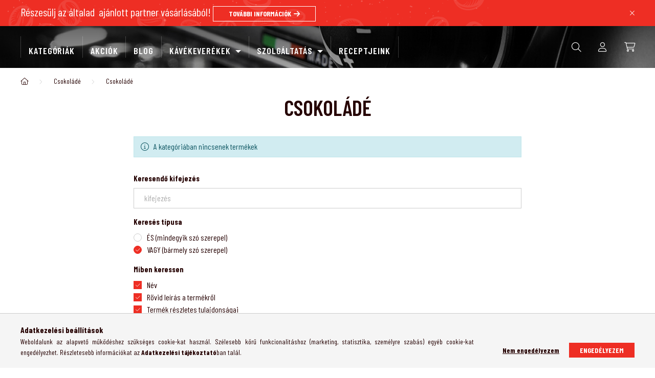

--- FILE ---
content_type: text/html; charset=UTF-8
request_url: https://szamila.hu/Csokolade
body_size: 18246
content:
<!DOCTYPE html>
<html lang="hu">
    <head>
        <meta charset="utf-8">
<meta name="description" content="Csokoládé, Csokoládé, szamila.hu">
<meta name="robots" content="index, follow">
<meta http-equiv="X-UA-Compatible" content="IE=Edge">
<meta property="og:site_name" content="szamila.hu" />
<meta property="og:title" content="Csokoládé - Csokoládé - szamila.hu">
<meta property="og:description" content="Csokoládé, Csokoládé, szamila.hu">
<meta property="og:type" content="website">
<meta property="og:url" content="https://szamila.hu/Csokolade">
<meta property="og:image" content="https://www.facebook.com/caffeszamila">
<meta name="facebook-domain-verification" content="EAALeK6XTVD0BP1yyZCVGpRfDysAZCfPZCEZCjrTZAFMz">
<meta name="google-site-verification" content="OvI_iI8Zr78Ir0XWIb7H7yNb60CDHqwb85Q6hH7UVIE">
<meta property="fb:admins" content="512233678967916">
<meta name="theme-color" content="#f01a2c">
<meta name="msapplication-TileColor" content="#f01a2c">
<meta name="mobile-web-app-capable" content="yes">
<meta name="apple-mobile-web-app-capable" content="yes">
<meta name="MobileOptimized" content="320">
<meta name="HandheldFriendly" content="true">

<title>Csokoládé - Csokoládé - szamila.hu</title>


<script>
var service_type="shop";
var shop_url_main="https://szamila.hu";
var actual_lang="hu";
var money_len="0";
var money_thousend=" ";
var money_dec=",";
var shop_id=41795;
var unas_design_url="https:"+"/"+"/"+"szamila.hu"+"/"+"!common_design"+"/"+"custom"+"/"+"szamila.unas.hu"+"/";
var unas_design_code='0';
var unas_base_design_code='2000';
var unas_design_ver=4;
var unas_design_subver=0;
var unas_shop_url='https://szamila.hu';
var responsive="yes";
var config_plus=new Array();
config_plus['product_tooltip']=1;
config_plus['cart_redirect']=1;
config_plus['money_type']='Ft';
config_plus['money_type_display']='Ft';
var lang_text=new Array();

var UNAS = UNAS || {};
UNAS.shop={"base_url":'https://szamila.hu',"domain":'szamila.hu',"username":'szamila.unas.hu',"id":41795,"lang":'hu',"currency_type":'Ft',"currency_code":'HUF',"currency_rate":'1',"currency_length":0,"base_currency_length":0,"canonical_url":'https://szamila.hu/Csokolade'};
UNAS.design={"code":'0',"page":'product_list'};
UNAS.api_auth="79bf03afaa52605ed68b7ff4b334267b";
UNAS.customer={"email":'',"id":0,"group_id":0,"without_registration":0};
UNAS.shop["category_id"]="570903";
UNAS.shop["only_private_customer_can_purchase"] = false;
 

UNAS.text = {
    "button_overlay_close": `Bezár`,
    "popup_window": `Felugró ablak`,
    "list": `lista`,
    "updating_in_progress": `frissítés folyamatban`,
    "updated": `frissítve`,
    "is_opened": `megnyitva`,
    "is_closed": `bezárva`,
    "deleted": `törölve`,
    "consent_granted": `hozzájárulás megadva`,
    "consent_rejected": `hozzájárulás elutasítva`,
    "field_is_incorrect": `mező hibás`,
    "error_title": `Hiba!`,
    "product_variants": `termék változatok`,
    "product_added_to_cart": `A termék a kosárba került`,
    "product_added_to_cart_with_qty_problem": `A termékből csak [qty_added_to_cart] [qty_unit] került kosárba`,
    "product_removed_from_cart": `A termék törölve a kosárból`,
    "reg_title_name": `Név`,
    "reg_title_company_name": `Cégnév`,
    "number_of_items_in_cart": `Kosárban lévő tételek száma`,
    "cart_is_empty": `A kosár üres`,
    "cart_updated": `A kosár frissült`
};


UNAS.text["delete_from_compare"]= `Törlés összehasonlításból`;
UNAS.text["comparison"]= `Összehasonlítás`;

UNAS.text["delete_from_favourites"]= `Törlés a kedvencek közül`;
UNAS.text["add_to_favourites"]= `Kedvencekhez`;






window.lazySizesConfig=window.lazySizesConfig || {};
window.lazySizesConfig.loadMode=1;
window.lazySizesConfig.loadHidden=false;

window.dataLayer = window.dataLayer || [];
function gtag(){dataLayer.push(arguments)};
gtag('js', new Date());
</script>

<script src="https://szamila.hu/!common_packages/jquery/jquery-3.2.1.js?mod_time=1683104288"></script>
<script src="https://szamila.hu/!common_packages/jquery/plugins/migrate/migrate.js?mod_time=1683104288"></script>
<script src="https://szamila.hu/!common_packages/jquery/plugins/tools/overlay/overlay.js?mod_time=1753784914"></script>
<script src="https://szamila.hu/!common_packages/jquery/plugins/tools/toolbox/toolbox.expose.js?mod_time=1724313744"></script>
<script src="https://szamila.hu/!common_packages/jquery/plugins/lazysizes/lazysizes.min.js?mod_time=1683104288"></script>
<script src="https://szamila.hu/!common_packages/jquery/plugins/lazysizes/plugins/bgset/ls.bgset.min.js?mod_time=1752825098"></script>
<script src="https://szamila.hu/!common_packages/jquery/own/shop_common/exploded/common.js?mod_time=1764831093"></script>
<script src="https://szamila.hu/!common_packages/jquery/own/shop_common/exploded/common_overlay.js?mod_time=1754986322"></script>
<script src="https://szamila.hu/!common_packages/jquery/own/shop_common/exploded/common_shop_popup.js?mod_time=1754991412"></script>
<script src="https://szamila.hu/!common_packages/jquery/own/shop_common/exploded/page_product_list.js?mod_time=1725525511"></script>
<script src="https://szamila.hu/!common_packages/jquery/own/shop_common/exploded/function_favourites.js?mod_time=1725525511"></script>
<script src="https://szamila.hu/!common_packages/jquery/own/shop_common/exploded/function_compare.js?mod_time=1751452520"></script>
<script src="https://szamila.hu/!common_packages/jquery/own/shop_common/exploded/function_recommend.js?mod_time=1751452520"></script>
<script src="https://szamila.hu/!common_packages/jquery/own/shop_common/exploded/function_product_print.js?mod_time=1725525511"></script>
<script src="https://szamila.hu/!common_packages/jquery/own/shop_common/exploded/function_param_filter.js?mod_time=1764233415"></script>
<script src="https://szamila.hu/!common_packages/jquery/own/shop_common/exploded/function_infinite_scroll.js?mod_time=1758625002"></script>
<script src="https://szamila.hu/!common_packages/jquery/plugins/hoverintent/hoverintent.js?mod_time=1683104288"></script>
<script src="https://szamila.hu/!common_packages/jquery/own/shop_tooltip/shop_tooltip.js?mod_time=1753441723"></script>
<script src="https://szamila.hu/!common_packages/jquery/plugins/waypoints/waypoints-4.0.0.js?mod_time=1683104288"></script>
<script src="https://szamila.hu/!common_packages/jquery/plugins/responsive_menu/responsive_menu-unas.js?mod_time=1683104288"></script>
<script src="https://szamila.hu/!common_packages/jquery/plugins/flickity/v3/flickity.pkgd.min.js?mod_time=1753784914"></script>
<script src="https://szamila.hu/!common_packages/jquery/plugins/toastr/toastr.min.js?mod_time=1683104288"></script>
<script src="https://szamila.hu/!common_packages/jquery/plugins/tippy/popper-2.4.4.min.js?mod_time=1683104288"></script>
<script src="https://szamila.hu/!common_packages/jquery/plugins/tippy/tippy-bundle.umd.min.js?mod_time=1683104288"></script>
<script src="https://szamila.hu/!common_design/custom/szamila.unas.hu/main.js?mod_time=1654586243"></script>

<link href="https://szamila.hu/temp/shop_41795_61c924211de48f66e1f437e8273531f0.css?mod_time=1768907880" rel="stylesheet" type="text/css">

<link href="https://szamila.hu/Csokolade" rel="canonical">
    <link id="favicon-32x32" rel="icon" type="image/png" href="https://szamila.hu/!common_design/own/image/favicon_32x32.png" sizes="32x32">
    <link id="favicon-192x192" rel="icon" type="image/png" href="https://szamila.hu/!common_design/own/image/favicon_192x192.png" sizes="192x192">
            <link rel="apple-touch-icon" href="https://szamila.hu/!common_design/own/image/favicon_32x32.png" sizes="32x32">
        <link rel="apple-touch-icon" href="https://szamila.hu/!common_design/own/image/favicon_192x192.png" sizes="192x192">
        <script>
        var google_consent=1;
    
        gtag('consent', 'default', {
           'ad_storage': 'denied',
           'ad_user_data': 'denied',
           'ad_personalization': 'denied',
           'analytics_storage': 'denied',
           'functionality_storage': 'denied',
           'personalization_storage': 'denied',
           'security_storage': 'granted'
        });

    
        gtag('consent', 'update', {
           'ad_storage': 'denied',
           'ad_user_data': 'denied',
           'ad_personalization': 'denied',
           'analytics_storage': 'denied',
           'functionality_storage': 'denied',
           'personalization_storage': 'denied',
           'security_storage': 'granted'
        });

        </script>
    <script async src="https://www.googletagmanager.com/gtag/js?id=UA-198292287-1"></script>    <script>
    gtag('config', 'UA-198292287-1');

          gtag('config', 'G-K805LXQYVV');
                </script>
        <script>
    var google_analytics=1;

            gtag('event', 'view_item_list', {
              "currency": "HUF",
              "items": [
                                ],
              'non_interaction': true
        });
           </script>
           <script>
        gtag('config', 'AW-724954696',{'allow_enhanced_conversions':true});
                </script>
                <script>
                       gtag('config', 'AW-10951648471');
                </script>
                <script>
            gtag('config', '206853');
        </script>
                <script>
            gtag('config', 'AW-10951662801');
        </script>
            <script>
        var google_ads=1;

                gtag('event','remarketing', {
            'ecomm_pagetype': 'category'        });
            </script>
        <!-- Google Tag Manager -->
    <script>(function(w,d,s,l,i){w[l]=w[l]||[];w[l].push({'gtm.start':
            new Date().getTime(),event:'gtm.js'});var f=d.getElementsByTagName(s)[0],
            j=d.createElement(s),dl=l!='dataLayer'?'&l='+l:'';j.async=true;j.src=
            'https://www.googletagmanager.com/gtm.js?id='+i+dl;f.parentNode.insertBefore(j,f);
        })(window,document,'script','dataLayer','GTM-K3C0FJF');</script>
    <!-- End Google Tag Manager -->

    
    <script>
    var facebook_pixel=1;
    /* <![CDATA[ */
        !function(f,b,e,v,n,t,s){if(f.fbq)return;n=f.fbq=function(){n.callMethod?
            n.callMethod.apply(n,arguments):n.queue.push(arguments)};if(!f._fbq)f._fbq=n;
            n.push=n;n.loaded=!0;n.version='2.0';n.queue=[];t=b.createElement(e);t.async=!0;
            t.src=v;s=b.getElementsByTagName(e)[0];s.parentNode.insertBefore(t,s)}(window,
                document,'script','//connect.facebook.net/en_US/fbevents.js');

        fbq('init', '528805841610778');
                fbq('track', 'PageView', {}, {eventID:'PageView.aXB-tIX8dIlBRidwTzTVKwABpAk'});
        
        $(document).ready(function() {
            $(document).on("addToCart", function(event, product_array){
                facebook_event('AddToCart',{
					content_name: product_array.name,
					content_category: product_array.category,
					content_ids: [product_array.sku],
					contents: [{'id': product_array.sku, 'quantity': product_array.qty}],
					content_type: 'product',
					value: product_array.price,
					currency: 'HUF'
				}, {eventID:'AddToCart.' + product_array.event_id});
            });

            $(document).on("addToFavourites", function(event, product_array){
                facebook_event('AddToWishlist', {
                    content_ids: [product_array.sku],
                    content_type: 'product'
                }, {eventID:'AddToFavourites.' + product_array.event_id});
            });
        });

    /* ]]> */
    </script>


	<!-- Hotjar Tracking Code-->
	<script>
		(function(h,o,t,j,a,r){
			h.hj=h.hj||function(){(h.hj.q=h.hj.q||[]).push(arguments)};
			h._hjSettings={hjid:3320327,hjsv:6};
			a=o.getElementsByTagName('head')[0];
			r=o.createElement('script');r.async=1;
			r.src=t+h._hjSettings.hjid+j+h._hjSettings.hjsv;
			a.appendChild(r);
		})(window,document,'//static.hotjar.com/c/hotjar-','.js?sv=');
	</script>


<script src="https://onsite.optimonk.com/script.js?account=225720" async></script>


<script>

<div id="olcsobbat_snippet" class="text-center" style="display:inline-block;background: transparent; padding: 0;">
	<a class="text-center" title="Olcsóbbat.hu" href="https://www.olcsobbat.hu" style="display: block;border:0; padding:0;margin:0 0 5px 0">
		<img style="padding: 0; margin:0; border:0" width="120" alt="Olcsóbbat.hu" src="https://www.olcsobbat.hu/img/misc/olcsobbat-300.png"/>
	</a>
</div>

</script>


<script id="barat_hud_sr_script">var hst = document.createElement("script");hst.src = "//admin.fogyasztobarat.hu/h-api.js";hst.type = "text/javascript";hst.setAttribute("data-id", "NWSR2BBX");hst.setAttribute("id", "fbarat");var hs = document.getElementById("barat_hud_sr_script");hs.parentNode.insertBefore(hst, hs);</script>



        <style>
            .read-more__btn::before {
                content: "";
            }
            .read-more__btn.is-active::before {
                content: "";
            }
        </style>
        <meta content="width=device-width, initial-scale=1.0" name="viewport" />
        <link rel="preconnect" href="https://fonts.gstatic.com">
        <link rel="preload" href="https://fonts.googleapis.com/css2?family=Barlow+Condensed:wght@400;600;700;800&display=block" as="style" />
        <link rel="stylesheet" href="https://fonts.googleapis.com/css2?family=Barlow+Condensed:wght@400;600;700;800&display=block" media="print" onload="this.media='all'">
        <noscript>
            <link rel="stylesheet" href="https://fonts.googleapis.com/css2?family=Barlow+Condensed:wght@400;600;700;800&display=block" />
        </noscript>

        
        
                    
            
            
            
            
            
            
            
                
        
        

        
        
        
        
        
    </head>

                
                
    
    
    
    
    
    <body class='design_ver4' id="ud_shop_art">
        <div id="box_compare_content" class="text-center fixed-bottom">                    <script>
	$(document).ready(function(){ $("#box_container_shop_compare").css("display","none"); });</script>

    
    </div>
    
        <!-- Google Tag Manager (noscript) -->
    <noscript><iframe src="https://www.googletagmanager.com/ns.html?id=GTM-K3C0FJF"
                      height="0" width="0" style="display:none;visibility:hidden"></iframe></noscript>
    <!-- End Google Tag Manager (noscript) -->
    <div id="image_to_cart" style="display:none; position:absolute; z-index:100000;"></div>
<div class="overlay_common overlay_warning" id="overlay_cart_add"></div>
<script>$(document).ready(function(){ overlay_init("cart_add",{"onBeforeLoad":false}); });</script>
<div class="overlay_common overlay_dialog" id="overlay_save_filter"></div>
<script>$(document).ready(function(){ overlay_init("save_filter",{"closeOnEsc":true,"closeOnClick":true}); });</script>
<div id="overlay_login_outer"></div>	
	<script>
	$(document).ready(function(){
	    var login_redir_init="";

		$("#overlay_login_outer").overlay({
			onBeforeLoad: function() {
                var login_redir_temp=login_redir_init;
                if (login_redir_act!="") {
                    login_redir_temp=login_redir_act;
                    login_redir_act="";
                }

									$.ajax({
						type: "GET",
						async: true,
						url: "https://szamila.hu/shop_ajax/ajax_popup_login.php",
						data: {
							shop_id:"41795",
							lang_master:"hu",
                            login_redir:login_redir_temp,
							explicit:"ok",
							get_ajax:"1"
						},
						success: function(data){
							$("#overlay_login_outer").html(data);
							if (unas_design_ver >= 5) $("#overlay_login_outer").modal('show');
							$('#overlay_login1 input[name=shop_pass_login]').keypress(function(e) {
								var code = e.keyCode ? e.keyCode : e.which;
								if(code.toString() == 13) {		
									document.form_login_overlay.submit();		
								}	
							});	
						}
					});
								},
			top: 50,
			mask: {
	color: "#000000",
	loadSpeed: 200,
	maskId: "exposeMaskOverlay",
	opacity: 0.7
},
			closeOnClick: (config_plus['overlay_close_on_click_forced'] === 1),
			onClose: function(event, overlayIndex) {
				$("#login_redir").val("");
			},
			load: false
		});
		
			});
	function overlay_login() {
		$(document).ready(function(){
			$("#overlay_login_outer").overlay().load();
		});
	}
	function overlay_login_remind() {
        if (unas_design_ver >= 5) {
            $("#overlay_remind").overlay().load();
        } else {
            $(document).ready(function () {
                $("#overlay_login_outer").overlay().close();
                setTimeout('$("#overlay_remind").overlay().load();', 250);
            });
        }
	}

    var login_redir_act="";
    function overlay_login_redir(redir) {
        login_redir_act=redir;
        $("#overlay_login_outer").overlay().load();
    }
	</script>  
	<div class="overlay_common overlay_info" id="overlay_remind"></div>
<script>$(document).ready(function(){ overlay_init("remind",[]); });</script>

	<script>
    	function overlay_login_error_remind() {
		$(document).ready(function(){
			load_login=0;
			$("#overlay_error").overlay().close();
			setTimeout('$("#overlay_remind").overlay().load();', 250);	
		});
	}
	</script>  
	<div class="overlay_common overlay_info" id="overlay_newsletter"></div>
<script>$(document).ready(function(){ overlay_init("newsletter",[]); });</script>

<script>
function overlay_newsletter() {
    $(document).ready(function(){
        $("#overlay_newsletter").overlay().load();
    });
}
</script>
<div class="overlay_common overlay_error" id="overlay_script"></div>
<script>$(document).ready(function(){ overlay_init("script",[]); });</script>
    <script>
    $(document).ready(function() {
        $.ajax({
            type: "GET",
            url: "https://szamila.hu/shop_ajax/ajax_stat.php",
            data: {master_shop_id:"41795",get_ajax:"1"}
        });
    });
    </script>
    

    <div id="container" class="page_shop_art_570903 filter-not-exists">
                <div class="header__wrap position-relative">
                    <div class="js-element nanobar js-nanobar" data-element-name="header_text_section_1">
        <div class="container">
            <div class="header_text_section_1 nanobar__inner ">
                                    <p><span style="font-size: 22px;">Részesülj az általad  ajánlott partner vásárlásából! <a href="https://szamila.hu/spg/641907,724996/AFFILITY" title="https://szamila.hu/spg/641907,724996/AFFILITY">TOVÁBBI INFORMÁCIÓK</a></span></p>
                                <button type="button" class="btn nanobar__btn-close" onclick="closeNanobar(this,'header_text_section_1_hide','session','--nanobar-height');" aria-label="Bezár" title="Bezár">
                    <span class="icon--close"></span>
                </button>
            </div>
        </div>
    </div>
    <script>
        $(document).ready(function() {
            root.style.setProperty('--nanobar-height', getHeight($(".js-nanobar")) + "px");
        });
    </script>
    
            <header class="header js-header">
                <div class="header-inner js-header-inner">
                    <div class="container px-2 px-md-4">
                        <div class="header-wrap-inner d-flex align-items-center position-relative">
                            
                            
                            

                                                        <nav class="navbar d-none d-lg-flex navbar-expand navbar-dark position-static">
                                <div class="container">
                                    <ul class="navbar-nav mx-auto js-navbar-nav">
                                        <li class="nav-item dropdown position-static d-none d-xl-flex">
                                            <a class="nav-link nav-link--products" href="#" onclick="event.preventDefault();" role="button" data-toggle="dropdown" aria-expanded="false" aria-haspopup="true">
                                                Kategóriák
                                            </a>
                                            <ul class="dropdown-menu fade-up dropdown--cat dropdown--level-0" id="dropdown--cat">
                                                        <li class="nav-item js-nav-item-100001">
        <a class="nav-link" href="https://szamila.hu/kategoria/alapanyagok_kiegeszitok/kave">
         Kávé
            </a>
            <ul class="dropdown--level-1">
            <li class="nav-item-256531">
            <a class="nav-link" href="https://szamila.hu/Babkave-Szemes-kave" >Babkávé/Szemes kávé
                        </a>
        </li>
            <li class="nav-item-348434">
            <a class="nav-link" href="https://szamila.hu/ESE-POD" >ESE POD
                        </a>
        </li>
            <li class="nav-item-671198">
            <a class="nav-link" href="https://szamila.hu/Kapszula" >Kapszula
                        </a>
        </li>
            <li class="nav-item-473049">
            <a class="nav-link" href="https://szamila.hu/kategoria/alapanyagok_kiegeszitok/kiegeszitok-kavezashoz" >Kiegészítők kávézáshoz
                        </a>
        </li>
            <li class="nav-item-996391">
            <a class="nav-link" href="https://szamila.hu/Orolt-kave" >Őrölt kávé
                        </a>
        </li>
    
    
    </ul>


    </li>
<li class="nav-item js-nav-item-126345">
        <a class="nav-link" href="https://szamila.hu/GEPEK-UZEMELTETETT">
        AUTOMATA ÜZEMELTETÉS
            </a>
    </li>
<li class="nav-item js-nav-item-100007">
        <a class="nav-link" href="https://szamila.hu/Italautomata">
        AUTOMATÁK
            </a>
            <ul class="dropdown--level-1">
            <li class="nav-item-179971">
            <a class="nav-link" href="https://szamila.hu/ALAPANYAGAINK" >ALAPANYAGAINK
                        </a>
        </li>
            <li class="nav-item-855395">
            <a class="nav-link" href="https://szamila.hu/ASZTALI-KAVEAUTOMATA" >ASZTALI KÁVÉAUTOMATA
                        </a>
        </li>
            <li class="nav-item-218687">
            <a class="nav-link" href="https://szamila.hu/HIDEGITAL-AUTOMATA" >HIDEGITAL AUTOMATA
                        </a>
        </li>
            <li class="nav-item-577834">
            <a class="nav-link" href="https://szamila.hu/AUTOMATAKIEGESZITOK" >KIEGÉSZÍTŐK
                        </a>
        </li>
            <li class="nav-item-135328">
            <a class="nav-link" href="https://szamila.hu/MELEGITAL-AUTOMATA" >MELEGITAL AUTOMATA
                        </a>
        </li>
            <li class="nav-item-664184">
            <a class="nav-link" href="https://szamila.hu/Szamila-Multimix-fagyasztott-fagylalt-torta-mez-es" >MULTIMIX – fagyasztott, fagylalt, torta, méz, kenyér, pékárú és virágautomaták cégeknek
                        </a>
        </li>
            <li class="nav-item-107035">
            <a class="nav-link" href="https://szamila.hu/SNACK-AUTOMATA" >SNACK AUTOMATA
                        </a>
        </li>
            <li class="nav-item-144758">
            <a class="nav-link" href="https://szamila.hu/SZENDVICSAUTOMATA" >SZENDVICSAUTOMATA
                        </a>
        </li>
            <li class="nav-item-493203">
            <a class="nav-link" href="https://szamila.hu/SZODAGEPEK" >SZÓDAGÉPEK
                        </a>
        </li>
    
    
    </ul>


    </li>
<li class="nav-item js-nav-item-936697">
        <a class="nav-link" href="https://szamila.hu/spl/936697/AUTOMATAS-ALAPANYAGOK">
        AUTOMATÁS ALAPANYAGOK
            </a>
    </li>
<li class="nav-item js-nav-item-544370">
        <a class="nav-link" href="https://szamila.hu/BERELT-GEPEK">
        BÉRELHETŐ AUTOMATÁK
            </a>
            <ul class="dropdown--level-1">
            <li class="nav-item-938770">
            <a class="nav-link" href="https://szamila.hu/KAROS-KAVEGEPEK" >KAROS KÁVÉGÉPEK
                        </a>
        </li>
    
    
    </ul>


    </li>
<li class="nav-item js-nav-item-301620">
        <a class="nav-link" href="https://szamila.hu/sct/301620/BOROK">
        BOROK
            </a>
            <ul class="dropdown--level-1">
            <li class="nav-item-498509">
            <a class="nav-link" href="https://szamila.hu/spl/498509/FEHER-BOROK" >FEHÉR BOROK
                        </a>
        </li>
            <li class="nav-item-490677">
            <a class="nav-link" href="https://szamila.hu/PEZSGO" >PEZSGŐ
                        </a>
        </li>
            <li class="nav-item-966198">
            <a class="nav-link" href="https://szamila.hu/VOROS-BOROK" >VÖRÖS BOROK
                        </a>
        </li>
    
    
    </ul>


    </li>
<li class="nav-item js-nav-item-745080">
        <a class="nav-link" href="https://szamila.hu/spl/745080/Csokolade">
        Csokoládé
            </a>
    </li>
<li class="nav-item js-nav-item-374708">
        <a class="nav-link" href="https://szamila.hu/ALVEUS-FUSZEREK">
        FŰSZEREK
            </a>
    </li>
<li class="nav-item js-nav-item-100008">
        <a class="nav-link" href="https://szamila.hu/kategoria/kavegep/kihelyezes">
        Karos kávégépek
            </a>
    </li>
<li class="nav-item js-nav-item-100006">
        <a class="nav-link" href="https://szamila.hu/Kavefozogepek">
        Kávéfőzőgépek
            </a>
            <ul class="dropdown--level-1">
            <li class="nav-item-289446">
            <a class="nav-link" href="https://szamila.hu/KOTYOGOK" >BIALETTI KOTYOGÓK
                        </a>
        </li>
            <li class="nav-item-764931">
            <a class="nav-link" href="https://szamila.hu/OUTIN" >OUTIN 
                        </a>
        </li>
            <li class="nav-item-331852">
            <a class="nav-link" href="https://szamila.hu/kategoria/kavegep/lakossagi-kavegepek" >POD RENDSZERŰ KÁVÉGÉPEK
                        </a>
        </li>
            <li class="nav-item-359230">
            <a class="nav-link" href="https://szamila.hu/Wacaco" >WACACO
                        </a>
        </li>
    
    
    </ul>


    </li>
<li class="nav-item js-nav-item-113010">
        <a class="nav-link" href="https://szamila.hu/spl/113010/Kiegeszitok">
        Kiegészítők
            </a>
    </li>
<li class="nav-item js-nav-item-100009">
        <a class="nav-link" href="https://szamila.hu/MUSETTI">
        MUSETTI
            </a>
    </li>
<li class="nav-item js-nav-item-100003">
        <a class="nav-link" href="https://szamila.hu/Tea">
        Tea
            </a>
            <ul class="dropdown--level-1">
            <li class="nav-item-311479">
            <a class="nav-link" href="https://szamila.hu/kategoria/alapanyagok_kiegeszitok/tea/filteres-tea" >Filteres tea
                        </a>
        </li>
            <li class="nav-item-951290">
            <a class="nav-link" href="https://szamila.hu/kategoria/alapanyagok_kiegeszitok/tea/kiegeszitok-teazashoz" >Kiegészítők teázáshoz
                        </a>
        </li>
            <li class="nav-item-108832">
            <a class="nav-link" href="https://szamila.hu/kategoria/alapanyagok_kiegeszitok/tea/levelesszalas-tea" >Szálas tea
                        </a>
        </li>
    
    
    </ul>


    </li>

    
                                            </ul>
                                        </li>
                                                <li class="nav-item js-nav-item-akcio">
        <a class="nav-link" href="https://szamila.hu/shop_artspec.php?artspec=1">
        Akciók
            </a>
    </li>

    
                                                			<li class="nav-item js-nav-item-930300">
							<a class="nav-link" href="https://szamila.hu/blog">
							Blog
							</a>

					</li>
			<li class="nav-item dropdown js-nav-item-866988">
							<a class="nav-link dropdown-toggle" href="#" role="button" data-toggle="dropdown" aria-haspopup="true" aria-expanded="false">
							KÁVÉKEVERÉKEK
							</a>

							<ul class="dropdown-menu fade-up dropdown--menu dropdown-level--1">
			<li class="nav-item-251042">
			<a class="dropdown-item" href="https://szamila.hu/spg/251042/MUSETTI-ARMONICO" >MUSETTI ARMONICO</a>
		</li>
			<li class="nav-item-607920">
			<a class="dropdown-item" href="https://szamila.hu/spg/607920/MUSETTI-INTENSO" >MUSETTI INTENSO</a>
		</li>
			<li class="nav-item-535707">
			<a class="dropdown-item" href="https://szamila.hu/spg/535707/MUSETTI-GENTILE" >MUSETTI GENTILE</a>
		</li>
			<li class="nav-item-792905">
			<a class="dropdown-item" href="https://szamila.hu/spg/792905/MUSETTI-DECA" >MUSETTI DECA</a>
		</li>
			<li class="nav-item-168784">
			<a class="dropdown-item" href="https://szamila.hu/spg/168784/MUSETTI-CREMISSIMO" >MUSETTI CREMISSIMO</a>
		</li>
			<li class="nav-item-489516">
			<a class="dropdown-item" href="https://szamila.hu/spg/489516/MUSETTI-EVOLUZIONE" >MUSETTI EVOLUZIONE</a>
		</li>
			<li class="nav-item-425011">
			<a class="dropdown-item" href="https://szamila.hu/spg/425011/MUSETTI-ROSSA" >MUSETTI ROSSA</a>
		</li>
			<li class="nav-item-421791">
			<a class="dropdown-item" href="https://szamila.hu/spg/421791/MUSETTI-SELECT" >MUSETTI SELECT</a>
		</li>
			<li class="nav-item-394224">
			<a class="dropdown-item" href="https://szamila.hu/spg/394224/MUSETTI-GRAND-CRU" >MUSETTI GRAND CRU</a>
		</li>
			<li class="nav-item-837094">
			<a class="dropdown-item" href="https://szamila.hu/spg/837094/MUSETTI-GOLD-CUVEE" >MUSETTI GOLD CUVÉE</a>
		</li>
			<li class="nav-item-681557">
			<a class="dropdown-item" href="https://szamila.hu/spg/681557/MUSETTI-ABSOLUTE-100" >MUSETTI ABSOLUTE 100</a>
		</li>
	</ul>

					</li>
			<li class="nav-item dropdown js-nav-item-421485">
							<a class="nav-link dropdown-toggle" href="#" role="button" data-toggle="dropdown" aria-haspopup="true" aria-expanded="false">
							SZOLGÁLTATÁS
							</a>

							<ul class="dropdown-menu fade-up dropdown--menu dropdown-level--1">
			<li class="nav-item-494768">
			<a class="dropdown-item" href="https://szamila.hu/spg/494768/MUNKAHELYI-KAVEELLATAS" >MUNKAHELYI KÁVÉELLÁTÁS</a>
		</li>
			<li class="nav-item-393652">
			<a class="dropdown-item" href="https://szamila.hu/spg/393652/BERLES" >BÉRLÉS</a>
		</li>
	</ul>

					</li>
			<li class="nav-item js-nav-item-813321">
							<a class="nav-link" href="https://szamila.hu/spg/813321/RECEPTJEINK">
							RECEPTJEINK
							</a>

					</li>
	
    
                                    </ul>
                                </div>
                            </nav>
                            <script>
                                $(document).ready(function () {
                                                                        $('.nav-item.dropdown > .nav-link').click(function (e) {
                                        e.preventDefault();
                                        handleCloseDropdowns();
                                        var thisNavLink = $(this);
                                        var thisNavItem = thisNavLink.parent();
                                        var thisDropdownMenu = thisNavItem.find('.dropdown-menu');
                                        var thisNavbarNav = $('.js-navbar-nav');

                                        /*remove is-opened class form the rest menus (cat+plus)*/
                                        thisNavbarNav.find('.show').not(thisNavItem).removeClass('show');

                                        if (thisNavItem.hasClass('show')) {
                                            thisNavLink.attr('aria-expanded','false');
                                            thisNavItem.removeClass('show');
                                            thisDropdownMenu.removeClass('show');
                                        } else {
                                            thisNavLink.attr('aria-expanded','true');
                                            thisNavItem.addClass('show');
                                            thisDropdownMenu.addClass('show');
                                        }
                                    });
                                                                    });
                            </script>
                            
                            <button type="button" class="hamburger__btn dropdown--btn d-xl-none" id="hamburger__btn" aria-label="hamburger button" data-btn-for=".hamburger__dropdown">
                                <span class="hamburger__btn-icon icon--hamburger"></span>
                            </button>

                            <button class="search-box__dropdown-btn dropdown--btn" aria-label="search button" type="button" data-btn-for=".search-box__dropdown">
                                <span class="search-box__dropdown-btn-icon icon--search"></span>
                            </button>
                                                <button type="button" class="profile__btn js-profile-btn dropdown--btn d-none d-lg-block" id="profile__btn" data-orders="https://szamila.hu/shop_order_track.php" aria-label="profile button" data-btn-for=".profile__dropdown">
            <span class="profile__btn-icon icon--head"></span>
        </button>
            
                            <button class="cart-box__btn dropdown--btn" aria-label="cart button" type="button" data-btn-for=".cart-box__dropdown">
                                <span class="cart-box__btn-icon icon--cart">
                                        <span id="box_cart_content" class="cart-box">            </span>
                                </span>
                            </button>
                        </div>
                    </div>
                </div>
            </header>
        </div>
                <main class="main main--with-boxes">
        <nav id="breadcrumb" aria-label="breadcrumb">
                <div class="container">
                                <ol class="breadcrumb level-2">
                <li class="breadcrumb-item">
                                        <a class="breadcrumb-item breadcrumb-item--home" href="https://szamila.hu/sct/0/" aria-label="Főkategória" title="Főkategória"></a>
                                    </li>
                                <li class="breadcrumb-item">
                                        <a class="breadcrumb-item" href="https://szamila.hu/sct/745080/Csokolade">Csokoládé</a>
                                    </li>
                                <li class="breadcrumb-item">
                                        <span class="breadcrumb-item active" aria-current="page">Csokoládé</span>
                                    </li>
                            </ol>
            <script>
                $("document").ready(function(){
                                        $(".js-nav-item-745080").addClass("active");
                                        $(".js-nav-item-570903").addClass("active");
                                    });
            </script>
                    </div>
            </nav>
    <div class="container">
        <div class="row">
                    
    
            <div class="rest-content-col col px-0">
                <div class="main__title">
    <div class="container">
        <h1 class="main-title">Csokoládé</h1>
    </div>
</div>

                <div id="page_art_content" class="page_content container">
    
    
        <div class="product-list-wrapper empty-category container-max-md px-0 mb-5">
        <div class="no-product alert alert-info icon--b-info" role="alert">A kategóriában nincsenek termékek</div>
    </div>
    
    

        <div class="empty-category-search">
        <div class="container-max-md px-0">
            <div id='page_searchcomplex_include_content' class='page_content'>
    <form name="form_searchcomplex_send" action="https://szamila.hu/shop_search.php" method="get">
<input name="complex" type="hidden" value="ok" />
<input type="hidden" name="search" value="" />
<input type="hidden" name="type" value="1" />
<input type="hidden" name="subcat" value="0" />
<input type="hidden" name="in_what" value="10111111" />
<input type="hidden" name="min_price" value="" />
<input type="hidden" name="max_price" value="" />
</form>

    <script>
function func_cat_select(cat) {
	document.form_searchcomplex.subcat.value=cat;
	document.form_searchcomplex.submit();
}
function func_in_what() {
	var in_what;
	in_what="";
	if (document.form_searchcomplex.w_nev.checked==true) {
		in_what=in_what+"1";
	} else {
		in_what=in_what+"0";
	}
	in_what=in_what+"0";
	if (document.form_searchcomplex.w_rovleir.checked==true) {
		in_what=in_what+"1";
	} else {
		in_what=in_what+"0";
	}
	if (document.form_searchcomplex.w_tulaj.checked==true) {
		in_what=in_what+"1";
	} else {
		in_what=in_what+"0";
	}
	if (document.form_searchcomplex.w_link.checked==true) {
		in_what=in_what+"1";
	} else {
		in_what=in_what+"0";
	}
	if (document.form_searchcomplex.w_egyeb.checked==true) {
		in_what=in_what+"1";
	} else {
		in_what=in_what+"0";
	}
	if (document.form_searchcomplex.w_artdata.checked==true) {
		in_what=in_what+"1";
	} else {
		in_what=in_what+"0";
	}
	if (document.form_searchcomplex.w_param.checked==true) {
		in_what=in_what+"1";
	} else {
		in_what=in_what+"0";
	}
	document.form_searchcomplex.in_what.value=in_what;
}
function search_submit() {
	document.form_searchcomplex_send.search.value=document.form_searchcomplex.search.value;
	if (document.form_searchcomplex.type[0].checked==true) {
		document.form_searchcomplex_send.type.value=2;
	} else {
		document.form_searchcomplex_send.type.value=1;
	}
	document.form_searchcomplex_send.subcat.value=document.form_searchcomplex.subcat.value;
	document.form_searchcomplex_send.in_what.value=document.form_searchcomplex.in_what.value;
	document.form_searchcomplex_send.min_price.value=document.form_searchcomplex.min_price.value;
	document.form_searchcomplex_send.max_price.value=document.form_searchcomplex.max_price.value;
	document.form_searchcomplex_send.submit();
}
$(document).ready(function(){
	$("#searchcomplex_input").keypress(function(e) {
		var code = e.keyCode ? e.keyCode : e.which;
		if(code.toString() == 13) {
			search_submit();
		}
	});
});
</script>

    <form name="form_searchcomplex" action="https://szamila.hu/shop_searchcomplex.php" method="post">
<input type="hidden" name="subcat" value="0" />
<input type="hidden" name="in_what" value="10111111" />
<input name="complex" type="hidden" value="ok" />

    <div id="page_searchcomplex_word" class="form-group">
        <legend>Keresendő kifejezés</legend>
        <input name="search" id="searchcomplex_input" placeholder="kifejezés" type="text" class="form-control" value="" maxlength="255" />
    </div>

    <fieldset id="page_searchcomplex_type" class="form-group">
        <legend>Keresés típusa</legend>
        <div class="custom-control custom-radio">
            <input class="custom-control-input" id="searchcomplex__type-and" name="type" type="radio" value="2"  />
            <label class="custom-control-label" for="searchcomplex__type-and">ÉS (mindegyik szó szerepel)</label>
        </div>
        <div class="custom-control custom-radio">
            <input class="custom-control-input" id="searchcomplex__type-or" name="type" type="radio" value="1" checked='checked' />
            <label class="custom-control-label" for="searchcomplex__type-or">VAGY (bármely szó szerepel)</label>
        </div>
    </fieldset>

    <fieldset id="page_searchcomplex_in" class="form-group">
        <legend>Miben keressen</legend>
        <div class="custom-control custom-checkbox">
            <input name="w_nev" id="w_nev" class="custom-control-input" type="checkbox" value="1" checked='checked' onclick="func_in_what();" />
            <label for="w_nev" class="custom-control-label">Név</label>
        </div>
                <div class="custom-control custom-checkbox">
            <input name="w_rovleir" id="w_rovleir" class="custom-control-input" type="checkbox" value="1" checked='checked' onclick="func_in_what();" />
            <label for="w_rovleir" class="custom-control-label">Rövid leírás a termékről</label>
        </div>
        <div class="custom-control custom-checkbox">
            <input name="w_tulaj" id="w_tulaj" class="custom-control-input" type="checkbox" value="1" checked='checked' onclick="func_in_what();" />
            <label for="w_tulaj" class="custom-control-label">Termék részletes tulajdonságai</label>
        </div>
        <div class="custom-control custom-checkbox">
            <input name="w_link" id="w_link" class="custom-control-input" type="checkbox" value="1" checked='checked' onclick="func_in_what();" />
            <label for="w_link" class="custom-control-label">Gyártó vagy termék honlap címe</label>
        </div>
        <div class="custom-control custom-checkbox">
            <input name="w_egyeb" id="w_egyeb" class="custom-control-input" type="checkbox" value="1" checked='checked' onclick="func_in_what();" />
            <label for="w_egyeb" class="custom-control-label">Egyéb választható tulajdonságok</label>
        </div>
                    <div class="custom-control custom-checkbox">
                <input name="w_artdata" id="w_artdata" class="custom-control-input" type="checkbox" value="1" checked='checked' onclick="func_in_what();" />
                <label for="w_artdata" class="custom-control-label">Egyéb termék adatok</label>
            </div>
                            <div class="custom-control custom-checkbox">
                <input name="w_param" id="w_param" class="custom-control-input" type="checkbox" value="1" checked='checked' onclick="func_in_what();" />
                <label for="w_param" class="custom-control-label">Termék paraméterek</label>
            </div>
            </fieldset>

    <fieldset id="page_searchcomplex_cat" class="form-group">
        <legend>
                            Összes kategória
                                </legend>
                <div class="form-select-group">
            <select class="form-control" name="cat_select_menu" id="cat_select_menu" onchange="func_cat_select(document.form_searchcomplex.cat_select_menu.value);">
                <option value="" style="display:none;" selected="selected" disabled="disabled">Kérem válasszon!</option>
                                    <option value="100001"> Kávé</option>
                                    <option value="126345">AUTOMATA ÜZEMELTETÉS</option>
                                    <option value="100007">AUTOMATÁK</option>
                                    <option value="936697">AUTOMATÁS ALAPANYAGOK</option>
                                    <option value="544370">BÉRELHETŐ AUTOMATÁK</option>
                                    <option value="301620">BOROK</option>
                                    <option value="745080">Csokoládé</option>
                                    <option value="374708">FŰSZEREK</option>
                                    <option value="100008">Karos kávégépek</option>
                                    <option value="100006">Kávéfőzőgépek</option>
                                    <option value="113010">Kiegészítők</option>
                                    <option value="100009">MUSETTI</option>
                                    <option value="100003">Tea</option>
                            </select>
        </div>
            </fieldset>

    <div class="form-row">
        <div class="col-sm">
            <div id="page_searchcomplex_price_min" class="form-group form-label-group input-group">
                <input name="min_price" placeholder="Minimális ár" id="min_price" type="number" class="form-control" value="" />
                <label for="min_price">Minimális ár</label>
                <div class="input-group-append">
                    <span class="input-group-text">Ft</span>
                </div>
            </div>
        </div>
        <div class="col-sm">
            <div id="page_searchcomplex_price_max" class="form-group form-label-group input-group">
                <input name="max_price" placeholder="Maximális ár" id="max_price" type="number" class="form-control" value="" />
                <label for="max_price">Maximális ár</label>
                <div class="input-group-append">
                    <span class="input-group-text">Ft</span>
                </div>
            </div>
        </div>
    </div>

    </form>

    <div class='page-sarchcomplex__search-btn-wrap my-4 text-center'>
        <button type="button" class="page-sarchcomplex__search-btn btn btn-primary" onclick="search_submit();">Keresés</button>
    </div>
</div>
        </div>
    </div>
    
    </div>

            </div>
        </div>
    </div>
</main>


                <footer>
            <div class="paralax-section">
                <div class="footer">
                    <div class="footer-container container-max-xl">
                        <div class="footer__navigation">
                            <div class="row gutters-10">
                                <nav class="footer__nav footer__nav-1 col-6 col-lg-3 mb-5 mb-lg-3">    <div class="js-element footer_v2_menu_1" data-element-name="footer_v2_menu_1">
                    <div class="footer__header h5">
                információk
            </div>
                                        <ul>
<li><a href="https://szamila.hu/spg/404729/Bemutatkozas" title="https://szamila.hu/spg/404729/Bemutatkozas">Rólunk</a></li>
<li><a href="https://szamila.hu/blog">A kávéról</a></li>
<li><a href="https://szamila.hu/spg/327521/Beszallitoink">Beszállítóink</a></li>
<li><a href="https://szamila.hu/spg/857882/Kavegepszerviz">Kávégép szervíz</a></li>
</ul>
            </div>

</nav>
                                <nav class="footer__nav footer__nav-2 col-6 col-lg-3 mb-5 mb-lg-3">    <div class="js-element footer_v2_menu_2" data-element-name="footer_v2_menu_2">
                    <div class="footer__header h5">
                termékeink
            </div>
                                        <ul>
<li><a href="https://szamila.hu/sct/100001/Kave">Kávé</a></li>
<li><a href="https://szamila.hu/spl/100002/Csokolade">Forrócsoki, kakaó</a></li>
<li><a href="https://szamila.hu/sct/100003/Tea">Tea</a></li>
<li><a href="https://szamila.hu/spl/100004/Italautomatas-alapanyagok">Kávéautomatás alapanyagok</a></li>
</ul>
            </div>

</nav>
                                <nav class="footer__nav footer__nav-3 col-6 col-lg-3 mb-5 mb-lg-3">    <div class="js-element footer_v2_menu_3" data-element-name="footer_v2_menu_3">
                    <div class="footer__header h5">
                webáruház
            </div>
                                        <ul>
<li><a href="https://szamila.hu/shop_help.php?tab=terms">Általános szerződési feltételek</a></li>
<li><a href="https://szamila.hu/shop_help.php?tab=privacy_policy">Adatkezelési tájékoztató</a></li>
<li><a href="https://szamila.hu/shop_contact.php?tab=payment">Fizetés</a></li>
<li><a href="https://szamila.hu/shop_contact.php?tab=shipping">Szállítás</a></li>
<li><a href="https://szamila.hu/shop_contact.php">Elérhetőségek</a></li>
</ul>
            </div>

</nav>
                                <nav class="footer__nav footer__nav-4 col-6 col-lg-3 mb-5 mb-lg-3 preformat-link">
                                        <div class="js-element footer_v2_menu_4" data-element-name="footer_v2_menu_4">
                    <div class="footer__header h5">
                kapcsolat
            </div>
                                        <ul>
<li><span style="color: #ffffff;">Székhely:</span> <a href="https://maps.google.com/?q=4030+Debrecen%2C+Sebes+u.+2." target="_blank" rel="noopener">4030 Debrecen, Sebes u. 2.</a></li>
<li><span style="color: #ffffff;">Logisztikai raktár:</span> <a href="https://www.google.hu/maps/place/Budapest,+Szugl%C3%B3+u.+83,+1141/@47.517761,19.1145596,17z/data=!3m1!4b1!4m5!3m4!1s0x4741db66092427d7:0x6fcb55ae0fa19e65!8m2!3d47.5177574!4d19.1167483" title="1141 Budapest, Szugló u. 83." target="_blank" rel="noopener">1141 Budapest, Mélyfúró út 3.</a></li>
<li><span style="color: #ffffff;">Bemutató kávézó:</span> <a href="https://www.google.hu/maps/place/Debrecen,+B%C3%B6sz%C3%B6rm%C3%A9nyi+%C3%BAt+68,+4027/@47.5427238,21.6053713,17z/data=!3m1!4b1!4m5!3m4!1s0x47470dff1f888bd9:0x7ce697ee14684b!8m2!3d47.5427202!4d21.60756" target="_blank" rel="noopener">4032 Debrecen, Böszörményi út 68. </a></li>
<li><a href="mailto:caffeszamila@caffeszamila.com">caffeszamila@caffeszamila.com</a></li>
<li><a href="tel:+3630279-9299">+3630279-9299</a></li>
</ul>
            </div>


                                    <div class="footer_social footer_v2_social">
                                        <ul class="footer__list d-flex list--horizontal">
                                                        <li class="js-element footer_v2_social-list-item" data-element-name="footer_v2_social"><p><a href="https://www.facebook.com/search/top?q=caff%C3%A9%20szamila%20kft." target="_blank" rel="noopener">facebook</a></p></li>
            <li class="js-element footer_v2_social-list-item" data-element-name="footer_v2_social"><p><a href="https://instagram.com" target="_blank" rel="noopener">instagram</a></p></li>
            <li class="js-element footer_v2_social-list-item" data-element-name="footer_v2_social"><p><a href="https://twitter.com" target="_blank" rel="noopener">twitter</a></p></li>
            <li class="js-element footer_v2_social-list-item" data-element-name="footer_v2_social"><p><a href="https://pinterest.com" target="_blank" rel="noopener">pinterest</a></p></li>
            <li class="js-element footer_v2_social-list-item" data-element-name="footer_v2_social"><p><a href="https://youtube.com" target="_blank" rel="noopener">youtube</a></p></li>
    

                                            <li><button type="button" class="cookie-alert__btn-open btn btn-text icon--cookie" id="cookie_alert_close" onclick="cookie_alert_action(0,-1)" title="Adatkezelési beállítások"></button></li>
                                        </ul>
                                    </div>
                                </nav>
                            </div>
                        </div>
                    </div>
                    <script>	$(document).ready(function () {			$("#provider_link_click").click(function(e) {			window.open("https://unas.hu/?utm_source=41795&utm_medium=ref&utm_campaign=shop_provider");		});	});</script><a id='provider_link_click' href='#' class='text_normal has-img' title='Webáruház készítés'><img src='https://szamila.hu/!common_design/own/image/logo_unas_dark.png' width='60' height='16' srcset='https://szamila.hu/!common_design/own/image/logo_unas_dark_2x.png 2x' alt='Webáruház készítés' title='Webáruház készítés' loading='lazy'></a>
                </div>
                <div class="paralax-wrap">
                    <div class="paralax lazyload " data-bgset="

                                    https://szamila.hu/!common_design/custom/szamila.unas.hu/element/layout_hu_footer_bg-1910_1_default.jpg?time=1654584829            1x ,             https://szamila.hu/!common_design/custom/szamila.unas.hu/element/layout_hu_footer_bg-1910_1_default_retina.jpg?time=1654584829 2x [(max-width: 575.98px)]                             |                         https://szamila.hu/!common_design/custom/szamila.unas.hu/element/layout_hu_footer_bg-1910_1_default.jpg?time=1654584829            1x ,             https://szamila.hu/!common_design/custom/szamila.unas.hu/element/layout_hu_footer_bg-1910_1_default_retina.jpg?time=1654584829 2x [(max-width: 767.98px)]                             |                         https://szamila.hu/!common_design/custom/szamila.unas.hu/element/layout_hu_footer_bg-1910_1_default.jpg?time=1654584829            1x ,             https://szamila.hu/!common_design/custom/szamila.unas.hu/element/layout_hu_footer_bg-1910_1_default_retina.jpg?time=1654584829 2x [(max-width: 991.98px)]                             |                         https://szamila.hu/!common_design/custom/szamila.unas.hu/element/layout_hu_footer_bg-1910_1_default.jpg?time=1654584829            1x ,             https://szamila.hu/!common_design/custom/szamila.unas.hu/element/layout_hu_footer_bg-1910_1_default_retina.jpg?time=1654584829 2x            "></div>
                </div>
            </div>
        </footer>
        <div class="partners">
            <div class="partners__container container d-flex flex-wrap align-items-center justify-content-center">
                <div class="partner__box d-inline-flex flex-wrap align-items-center justify-content-center my-3">
        <div class="partner__item m-2">
                <a href="https://arradar.hu" target="_blank" title="Ár Radar árösszehasonlító és piac"  rel="nofollow">
            <img class="partner__img lazyload"  alt="Ár Radar árösszehasonlító és piac" width="120" height="40"
                 src="https://szamila.hu/main_pic/space.gif" data-src="https://szamila.hu/!common_design/own/image/logo/partner/logo_partner_frame_arradar_hu.jpg" data-srcset="https://szamila.hu/!common_design/own/image/logo/partner/logo_partner_frame_arradar_hu-2x.jpg 2x"
                 style="width:120px;max-height:40px;"
           >
        </a>
            </div>
        <div class="partner__item m-2">
                <a href="https://www.argep.hu" target="_blank" title="argep.hu" >
            <img class="partner__img lazyload"  alt="argep.hu" width="120" height="40"
                 src="https://szamila.hu/main_pic/space.gif" data-src="https://szamila.hu/!common_design/own/image/logo/partner/logo_partner_frame_argep_hu.jpg" data-srcset="https://szamila.hu/!common_design/own/image/logo/partner/logo_partner_frame_argep_hu-2x.jpg 2x"
                 style="width:120px;max-height:40px;"
           >
        </a>
            </div>
        <div class="partner__item m-2">
                <a href="https://olcsobbat.hu" target="_blank" title="olcsobbat.hu" >
            <img class="partner__img lazyload"  alt="olcsobbat.hu" width="120" height="40"
                 src="https://szamila.hu/main_pic/space.gif" data-src="https://szamila.hu/!common_design/own/image/logo/partner/logo_partner_frame_olcsobbat_hu.jpg" data-srcset="https://szamila.hu/!common_design/own/image/logo/partner/logo_partner_frame_olcsobbat_hu-2x.jpg 2x"
                 style="width:120px;max-height:40px;"
           >
        </a>
            </div>
        <div class="partner__item m-2">
                <div id="box_partner_arukereso" style="background:#FFF; width:130px; margin:0 auto; padding:3px 0 1px;">
<!-- ÁRUKERESŐ.HU CODE - PLEASE DO NOT MODIFY THE LINES BELOW -->
<div style="background:transparent; text-align:center; padding:0; margin:0 auto; width:120px">
<a title="Árukereső.hu" href="https://www.arukereso.hu/" style="display: flex;border:0; padding:0;margin:0 0 2px 0;" target="_blank"><svg viewBox="0 0 374 57"><style type="text/css">.ak1{fill:#0096FF;}.ak3{fill:#FF660A;}</style><path class="ak1" d="m40.4 17.1v24.7c0 4.7 1.9 6.7 6.5 6.7h1.6v7h-1.6c-8.2 0-12.7-3.1-13.9-9.5-2.9 6.1-8.5 10.2-15.3 10.2-10.3 0-17.7-8.6-17.7-19.9s7.4-19.9 17.3-19.9c7.3 0 12.8 4.7 15.2 11.8v-11.1zm-20.5 31.8c7.3 0 12.6-5.4 12.6-12.6 0-7.3-5.2-12.7-12.6-12.7-6.5 0-11.8 5.4-11.8 12.7 0 7.2 5.3 12.6 11.8 12.6zm3.3-48.8h8.8l-8.8 12h-8z"></path><path class="ak1" d="m53.3 17.1h7.9v10.1c2.7-9.6 8.8-11.9 15-10.4v7.5c-8.4-2.3-15 2.1-15 9.4v21.7h-7.9z"></path><path class="ak1" d="m89.2 17.1v22.5c0 5.6 4 9.4 9.6 9.4 5.4 0 9.5-3.8 9.5-9.4v-22.5h7.9v22.5c0 9.9-7.4 16.7-17.4 16.7-10.1 0-17.5-6.8-17.5-16.7v-22.5z"></path><path class="ak1" d="m132.6 55.5h-7.9v-55.5h7.9v35.1l16.2-17.9h9.9l-14.8 16 17.7 22.3h-10l-13-16.5-6 6.4z"></path><path class="ak1" d="m181.2 16.4c12.3 0 21.1 10 19.7 22.6h-31.7c1.1 6.1 6 10.4 12.6 10.4 5 0 9.1-2.6 11.3-6.8l6.6 2.9c-3.3 6.3-9.7 10.7-18.1 10.7-11.5 0-20.3-8.6-20.3-19.9-0.1-11.3 8.5-19.9 19.9-19.9zm11.7 16.4c-1.3-5.5-5.7-9.6-11.8-9.6-5.8 0-10.4 4-11.8 9.6z"></path><path class="ak1" d="m208.5 17.1h7.9v10.1c2.7-9.6 8.8-11.9 15-10.4v7.5c-8.4-2.3-15 2.1-15 9.4v21.7h-7.9z"></path><path class="ak1" d="m252.4 16.4c12.3 0 21.1 10 19.7 22.6h-31.7c1.1 6.1 6 10.4 12.6 10.4 5 0 9.1-2.6 11.3-6.8l6.6 2.9c-3.3 6.3-9.7 10.7-18.1 10.7-11.5 0-20.3-8.6-20.3-19.9s8.6-19.9 19.9-19.9zm11.8 16.4c-1.3-5.5-5.7-9.6-11.8-9.6-5.8 0-10.4 4-11.8 9.6z"></path><path class="ak1" d="m293.7 49.8c5 0 8.3-2.2 8.3-5.2 0-8.8-23.5-1.6-23.5-16.6 0-6.7 6.4-11.6 15.1-11.6 8.8 0 14.5 4.3 15.7 10.9l-7.9 1.7c-0.6-4-3.4-6.2-7.8-6.2-4.2 0-7.2 2-7.2 4.9 0 8.5 23.5 1.4 23.5 16.9 0 6.8-7.1 11.7-16.3 11.7s-15.1-4.3-16.3-10.9l7.9-1.7c0.8 4 3.7 6.1 8.5 6.1z"></path><path class="ak1" d="m335.4 16.4c11.5 0 20.3 8.6 20.3 19.9 0 11.2-8.8 19.9-20.3 19.9s-20.3-8.6-20.3-19.9 8.8-19.9 20.3-19.9zm0 32.5c7 0 12.2-5.4 12.2-12.6 0-7.3-5.2-12.7-12.2-12.7-6.9 0-12.2 5.4-12.2 12.7 0 7.2 5.3 12.6 12.2 12.6zm-3.6-48.8h7.9l-8.8 12h-7.2zm13.4 0h8l-8.9 12h-7.2z"></path><path class="ak3" d="m369 46.2c2.7 0 4.9 2.2 4.9 4.9s-2.2 4.9-4.9 4.9-4.9-2.2-4.9-4.9c-0.1-2.6 2.2-4.9 4.9-4.9zm-4-46.2h7.9v40h-7.9z"></path></svg></a>
<a title="Árukereső.hu" style="line-height:16px;font-size: 11px; font-family: Arial, Verdana; color: #000" href="https://www.arukereso.hu/" target="_blank">Árukereső.hu</a>
</div>
<!-- ÁRUKERESŐ.HU CODE END -->
</div>

            </div>
    </div>







                <div class="checkout__box d-inline-flex flex-wrap align-items-center justify-content-center my-3 text-align-center" >
        <div class="checkout__item m-2">
                <a href="https://simplepartner.hu/PaymentService/Fizetesi_tajekoztato.pdf" target="_blank" class="checkout__link" rel="nofollow noopener">
                    <img class="checkout__img lazyload" title="simplepay_hu_v2" alt="simplepay_hu_v2"
                 src="https://szamila.hu/main_pic/space.gif" data-src="https://szamila.hu/!common_design/own/image/logo/checkout/logo_checkout_simplepay_hu_v2_box.png" data-srcset="https://szamila.hu/!common_design/own/image/logo/checkout/logo_checkout_simplepay_hu_v2_box-2x.png 2x"
                 width="582" height="40"
                 style="width:582px;max-height:40px;"
            >
                </a>
            </div>
    </div>
            </div>
        </div>
        
                            <div class="hamburger__dropdown dropdown--content fade-up" data-content-for=".profile__btn" data-content-direction="left">
                <div class="hamburger__btn-close btn-close" data-close-btn-for=".hamburger__btn, .hamburger__dropdown"></div>
                <div class="hamburger__dropdown-inner d-flex flex-column h-100">
                                            <div class="row gutters-5 mb-5">
                <div class="col-auto">
                    <div class="login-box__head-icon icon--head my-1"></div>
                </div>
                <div class="col-auto">
                    <a class="btn btn-primary btn-block my-1" href="https://szamila.hu/shop_login.php">Belépés</a>
                </div>
                <div class="col-auto">
                    <a class="btn btn-outline-primary btn-block my-1" href="https://szamila.hu/shop_reg.php?no_reg=0">Regisztráció</a>
                </div>
            </div>
            
                    <div id="responsive_cat_menu"><div id="responsive_cat_menu_content"><script>var responsive_menu='$(\'#responsive_cat_menu ul\').responsive_menu({ajax_type: "GET",ajax_param_str: "cat_key|aktcat",ajax_url: "https://szamila.hu/shop_ajax/ajax_box_cat.php",ajax_data: "master_shop_id=41795&lang_master=hu&get_ajax=1&type=responsive_call&box_var_name=shop_cat&box_var_already=no&box_var_responsive=yes&box_var_scroll_top=no&box_var_section=content&box_var_highlight=yes&box_var_type=normal&box_var_multilevel_id=responsive_cat_menu",menu_id: "responsive_cat_menu",scroll_top: "no"});'; </script><div class="responsive_menu"><div class="responsive_menu_nav"><div class="responsive_menu_navtop"><div class="responsive_menu_back "></div><div class="responsive_menu_title ">&nbsp;</div><div class="responsive_menu_close "></div></div><div class="responsive_menu_navbottom"></div></div><div class="responsive_menu_content"><ul style="display:none;"><li><a href="https://szamila.hu/shop_artspec.php?artspec=1" class="text_small">Akciók</a></li><li><div class="next_level_arrow"></div><span class="ajax_param">100001|570903</span><a href="https://szamila.hu/kategoria/alapanyagok_kiegeszitok/kave" class="text_small has_child resp_clickable" onclick="return false;"> Kávé</a></li><li><span class="ajax_param">126345|570903</span><a href="https://szamila.hu/GEPEK-UZEMELTETETT" class="text_small resp_clickable" onclick="return false;">AUTOMATA ÜZEMELTETÉS</a></li><li><div class="next_level_arrow"></div><span class="ajax_param">100007|570903</span><a href="https://szamila.hu/Italautomata" class="text_small has_child resp_clickable" onclick="return false;">AUTOMATÁK</a></li><li><span class="ajax_param">936697|570903</span><a href="https://szamila.hu/spl/936697/AUTOMATAS-ALAPANYAGOK" class="text_small resp_clickable" onclick="return false;">AUTOMATÁS ALAPANYAGOK</a></li><li><div class="next_level_arrow"></div><span class="ajax_param">544370|570903</span><a href="https://szamila.hu/BERELT-GEPEK" class="text_small has_child resp_clickable" onclick="return false;">BÉRELHETŐ AUTOMATÁK</a></li><li><div class="next_level_arrow"></div><span class="ajax_param">301620|570903</span><a href="https://szamila.hu/sct/301620/BOROK" class="text_small has_child resp_clickable" onclick="return false;">BOROK</a></li><li class="active_menu"><span class="ajax_param">745080|570903</span><a href="https://szamila.hu/spl/745080/Csokolade" class="text_small resp_clickable" onclick="return false;">Csokoládé</a></li><li><span class="ajax_param">374708|570903</span><a href="https://szamila.hu/ALVEUS-FUSZEREK" class="text_small resp_clickable" onclick="return false;">FŰSZEREK</a></li><li><span class="ajax_param">100008|570903</span><a href="https://szamila.hu/kategoria/kavegep/kihelyezes" class="text_small resp_clickable" onclick="return false;">Karos kávégépek</a></li><li><div class="next_level_arrow"></div><span class="ajax_param">100006|570903</span><a href="https://szamila.hu/Kavefozogepek" class="text_small has_child resp_clickable" onclick="return false;">Kávéfőzőgépek</a></li><li><span class="ajax_param">113010|570903</span><a href="https://szamila.hu/spl/113010/Kiegeszitok" class="text_small resp_clickable" onclick="return false;">Kiegészítők</a></li><li><span class="ajax_param">100009|570903</span><a href="https://szamila.hu/MUSETTI" class="text_small resp_clickable" onclick="return false;">MUSETTI</a></li><li><div class="next_level_arrow"></div><span class="ajax_param">100003|570903</span><a href="https://szamila.hu/Tea" class="text_small has_child resp_clickable" onclick="return false;">Tea</a></li><li class="responsive_menu_item_page"><span class="ajax_param">9999999930300|1</span><a href="https://szamila.hu/blog" class="text_small responsive_menu_page resp_clickable" onclick="return false;" target="_top">Blog</a></li><li class="responsive_menu_item_page"><div class="next_level_arrow"></div><span class="ajax_param">9999999866988|1</span><a href="https://szamila.hu/spg/866988/KAVEKEVEREKEK" class="text_small responsive_menu_page has_child resp_clickable" onclick="return false;" target="_top">KÁVÉKEVERÉKEK</a></li><li class="responsive_menu_item_page"><div class="next_level_arrow"></div><span class="ajax_param">9999999421485|1</span><a href="https://szamila.hu/spg/421485/SZOLGALTATAS" class="text_small responsive_menu_page has_child resp_clickable" onclick="return false;" target="_top">SZOLGÁLTATÁS</a></li><li class="responsive_menu_item_page"><span class="ajax_param">9999999813321|1</span><a href="https://szamila.hu/spg/813321/RECEPTJEINK" class="text_small responsive_menu_page resp_clickable" onclick="return false;" target="_top">RECEPTJEINK</a></li></ul></div></div></div></div>
                    <div class="d-flex">
                        
                        
                    </div>
                </div>
            </div>

            <div class="search-box search-box__dropdown dropdown--content fade-up" data-content-for=".search-box__dropdown-btn" data-content-direction="right">
                <div class="search-box__btn-close btn-close" data-close-btn-for=".search-box__dropdown-btn, .search-box__dropdown"></div>
                <div class="search-box browser-is-chrome">
    <div class="search-box__inner position-relative ml-auto js-search" id="box_search_content">
        <form name="form_include_search" id="form_include_search" action="https://szamila.hu/shop_search.php" method="get">
            <div class="box-search-group mb-0">
                <input data-stay-visible-breakpoint="992" name="search" id="box_search_input" value="" pattern=".{3,100}"
                       title="Hosszabb kereső kifejezést írjon be!" aria-label="Keresés" placeholder="Keresés" type="text" maxlength="100"
                       class="ac_input form-control js-search-input" autocomplete="off" required                >
                <div class="search-box__search-btn-outer input-group-append" title='Keresés'>
                    <button class="search-btn" aria-label="Keresés">
                        <span class="search-btn-icon icon--search"></span>
                    </button>
                    <button type="button" onclick="$('.js-search-smart-autocomplete').addClass('is-hidden');$(this).addClass('is-hidden');" class='search-close-btn text-right d-lg-none is-hidden' aria-label="">
                        <span class="search-close-btn-icon icon--close"></span>
                    </button>
                </div>
                <div class="search__loading">
                    <div class="loading-spinner--small"></div>
                </div>
            </div>
            <div class="search-box__mask"></div>
        </form>
        <div class="ac_results"></div>
    </div>
</div>
<script>
    $(document).ready(function(){
       $(document).on('smartSearchCreate smartSearchOpen smartSearchHasResult', function(e){
           if (e.type !== 'smartSearchOpen' || (e.type === 'smartSearchOpen' && $('.js-search-smart-autocomplete').children().length > 0)) {
               $('.search-close-btn').removeClass('is-hidden');
           }
       });
       $(document).on('smartSearchClose smartSearchEmptyResult', function(){
           $('.search-close-btn').addClass('is-hidden');
       });
       $(document).on('smartSearchInputLoseFocus', function(){
           if ($('.js-search-smart-autocomplete').length>0) {
               setTimeout(function () {
                   let height = $(window).height() - ($('.js-search-smart-autocomplete').offset().top - $(window).scrollTop()) - 20;
                   $('.search-smart-autocomplete').css('max-height', height + 'px');
               }, 300);
           }
       });
    });
</script>


            </div>

                                <div class="profile__dropdown dropdown--content fade-up" data-content-for=".profile__btn" data-content-direction="right">
            <div class="profile__btn-close btn-close" data-close-btn-for=".profile__btn, .profile__dropdown"></div>
                            <div class="profile__header mb-4 h5">Belépés</div>
                <div class='login-box__loggedout-container'>
                    <form name="form_login" action="https://szamila.hu/shop_logincheck.php" method="post"><input name="file_back" type="hidden" value="/Csokolade"><input type="hidden" name="login_redir" value="" id="login_redir">
                    <div class="login-box__form-inner">
                        <div class="form-group login-box__input-field form-label-group">
                            <input name="shop_user_login" id="shop_user_login" aria-label="Email" placeholder='Email' type="text" maxlength="100" class="form-control" spellcheck="false" autocomplete="email" autocapitalize="off">
                            <label for="shop_user_login">Email</label>
                        </div>
                        <div class="form-group login-box__input-field form-label-group">
                            <input name="shop_pass_login" id="shop_pass_login" aria-label="Jelszó" placeholder="Jelszó" type="password" maxlength="100" class="form-control" spellcheck="false" autocomplete="current-password" autocapitalize="off">
                            <label for="shop_pass_login">Jelszó</label>
                        </div>
                        <div class="form-group">
                            <button type="submit" class="btn btn-primary btn-block">Belép</button>
                        </div>
                        <div class="form-group">
                            <button type="button" class="login-box__remind-btn btn btn-text" onclick="overlay_login_remind();">Elfelejtettem a jelszavamat</button>
                        </div>
                    </div>

                    </form>

                    <div class="line-separator"></div>

                    <div class="login-box__other-buttons">
                        <div class="form-group">
                            <a class="login-box__reg-btn btn btn-block btn-outline-primary" href="https://szamila.hu/shop_reg.php?no_reg=0">Regisztráció</a>
                        </div>
                                                <div class="login-box__social-group form-group mb-0">
                            <div class="row gutters-5">
                                                                                        <div class="col">
                                    <div class="google-login-wrap" tabindex="0">
    <div class="google-login-btn btn w-100"><span class="o">o</span><span class="o">o</span><span class="g">g</span><span class="l">l</span><span class="e">e</span></div>
    <iframe class="google-iframe btn btn-link w-100" scrolling="no" src="https://cluster3.unas.hu/shop_google_login.php?url=https%3A%2F%2Fszamila.hu&text=Bel%C3%A9p%C3%A9s+Google+fi%C3%B3kkal&type=&align=center&design=%2Fcustom%2Fszamila.unas.hu%2F" title="Google"></iframe>
</div>                                </div>
                                                        </div>
                        </div>
                                            </div>
                </div>
                    </div>
            

                        <div class="cart-box__dropdown dropdown--content fade-up js-cart-box-dropdown" data-content-for=".cart-box__btn" data-content-direction="right">
                <div class="cart-box__btn-close btn-close" data-close-btn-for=".cart-box__btn, .cart-box__dropdown"></div>
                <div id="box_cart_content2" class="h-100">
                                <div class="cart-box__empty py-4">
            <span class="cart-box__empty-text">A kosár üres.</span>
            <a class="cart-box__jump-to-products-btn btn-link text-primary" href="https://szamila.hu/sct/0/">Vásárláshoz kattintson ide!</a>
        </div>
                <script>
            $(".js-cart-box-dropdown").addClass("cart-is-empty");
        </script>
    
                </div>
                <div class="loading-spinner"></div>
            </div>
                        </div>

    <button class="back_to_top btn btn-square--lg icon--chevron-up" type="button" aria-label="jump to top button"></button>

    <script>
/* <![CDATA[ */
function add_to_favourites(value,cikk,id,id_outer,master_key) {
    var temp_cikk_id=cikk.replace(/-/g,'__unas__');
    if($("#"+id).hasClass("remove_favourites")){
	    $.ajax({
	    	type: "POST",
	    	url: "https://szamila.hu/shop_ajax/ajax_favourites.php",
	    	data: "get_ajax=1&action=remove&cikk="+cikk+"&shop_id=41795",
	    	success: function(result){
	    		if(result=="OK") {
                var product_array = {};
                product_array["sku"] = cikk;
                product_array["sku_id"] = temp_cikk_id;
                product_array["master_key"] = master_key;
                $(document).trigger("removeFromFavourites", product_array);                if (google_analytics==1) gtag("event", "remove_from_wishlist", { 'sku':cikk });	    		    if ($(".page_artdet_func_favourites_"+temp_cikk_id).attr("alt")!="") $(".page_artdet_func_favourites_"+temp_cikk_id).attr("alt","Kedvencekhez");
	    		    if ($(".page_artdet_func_favourites_"+temp_cikk_id).attr("title")!="") $(".page_artdet_func_favourites_"+temp_cikk_id).attr("title","Kedvencekhez");
	    		    $(".page_artdet_func_favourites_text_"+temp_cikk_id).html("Kedvencekhez");
	    		    $(".page_artdet_func_favourites_"+temp_cikk_id).removeClass("remove_favourites");
	    		    $(".page_artdet_func_favourites_outer_"+temp_cikk_id).removeClass("added");
	    		}
	    	}
    	});
    } else {
	    $.ajax({
	    	type: "POST",
	    	url: "https://szamila.hu/shop_ajax/ajax_favourites.php",
	    	data: "get_ajax=1&action=add&cikk="+cikk+"&shop_id=41795",
	    	dataType: "JSON",
	    	success: function(result){
                var product_array = {};
                product_array["sku"] = cikk;
                product_array["sku_id"] = temp_cikk_id;
                product_array["master_key"] = master_key;
                product_array["event_id"] = result.event_id;
                $(document).trigger("addToFavourites", product_array);	    		if(result.success) {
	    		    if ($(".page_artdet_func_favourites_"+temp_cikk_id).attr("alt")!="") $(".page_artdet_func_favourites_"+temp_cikk_id).attr("alt","Törlés a kedvencek közül");
	    		    if ($(".page_artdet_func_favourites_"+temp_cikk_id).attr("title")!="") $(".page_artdet_func_favourites_"+temp_cikk_id).attr("title","Törlés a kedvencek közül");
	    		    $(".page_artdet_func_favourites_text_"+temp_cikk_id).html("Törlés a kedvencek közül");
	    		    $(".page_artdet_func_favourites_"+temp_cikk_id).addClass("remove_favourites");
	    		    $(".page_artdet_func_favourites_outer_"+temp_cikk_id).addClass("added");
	    		}
	    	}
    	});
     }
  }
var get_ajax=1;

	if(ak_widget_params === undefined || ak_widget_script === undefined) {
		var ak_widget_params = ["c96db17be7749e2f6d07dccde155287d","L","HU",1,"W"];
		var ak_widget_script = document.createElement("script");
		ak_widget_script.type = "text/javascript";
		ak_widget_script.src = ("https:" == document.location.protocol ? "https" : "http" ) + "://static.arukereso.hu/widget/presenter.js";
		ak_widget_script.async = true;
		document.body.appendChild(ak_widget_script);
	}
	    function popup_compare_dialog(cikk) {
                if (cikk!="" && ($("#page_artlist_"+cikk.replace(/-/g,'__unas__')+" .page_art_func_compare").hasClass("page_art_func_compare_checked") || $(".page_artlist_sku_"+cikk.replace(/-/g,'__unas__')+" .page_art_func_compare").hasClass("page_art_func_compare_checked") || $(".page_artdet_func_compare_"+cikk.replace(/-/g,'__unas__')).hasClass("page_artdet_func_compare_checked"))) {
            compare_box_refresh(cikk,"delete");
        } else {
            if (cikk!="") compare_checkbox(cikk,"add")
                        $.get("https://szamila.hu/shop_compare.php?get_ajax=1&action=add&cikk="+cikk, function(data){
                compare_box_refresh("","");
            });
                                    $.shop_popup("open",{
                ajax_url:"https://szamila.hu/shop_compare.php",
                ajax_data:"cikk="+cikk+"&change_lang=hu&get_ajax=1",
                width: "content",
                height: "content",
                offsetHeight: 32,
                modal:0.6,
                contentId:"page_compare_table",
                popupId:"compare",
                class:"shop_popup_compare shop_popup_artdet",
                overflow: "auto"
            });

            if (google_analytics==1) gtag("event", "show_compare", { });

                    }
            }
    $(document).ready(function() { $("#box_container_shop_compare").css("display", "none"); });
$(document).ready(function(){
    setTimeout(function() {

        
    }, 300);

});

/* ]]> */
</script>


<script type="application/ld+json">{"@context":"https:\/\/schema.org\/","@type":"BreadcrumbList","itemListElement":[{"@type":"ListItem","position":1,"name":"Csokol\u00e1d\u00e9","item":"https:\/\/szamila.hu\/sct\/745080\/Csokolade"},{"@type":"ListItem","position":2,"name":"Csokol\u00e1d\u00e9","item":"https:\/\/szamila.hu\/Csokolade"}]}</script>

<script type="application/ld+json">{"@context":"https:\/\/schema.org\/","@type":"WebSite","url":"https:\/\/szamila.hu\/","name":"szamila.hu","potentialAction":{"@type":"SearchAction","target":"https:\/\/szamila.hu\/shop_search.php?search={search_term}","query-input":"required name=search_term"}}</script>


<!-- ÁRUKERESŐ.HU - PLEASE DO NOT MODIFY THE LINES BELOW -->
<div style="background: transparent; text-align: center; padding: 0; margin: 0 auto;">
<a title="Árukereső.hu" href="https://www.arukereso.hu"><img src="https://image.arukereso.hu/trustedbadge/206853-80x80-c96db17be7749e2f6d07dccde155287d.png" alt="Árukereső.hu" style="border-style:none;" /></a>
</div>
<!-- ÁRUKERESŐ.HU CODE END -->

<div class="cookie-alert cookie_alert_1" id="cookie_alert">
    <div class="cookie-alert__inner bg-1 py-4 border-top" id="cookie_alert_open">
        <div class="container">
            <div class="row align-items-md-end">
                <div class="col-md">
                    <div class="cookie-alert__title font-weight-bold">Adatkezelési beállítások</div>
                    <div class="cookie-alert__text font-s text-justify">Weboldalunk az alapvető működéshez szükséges cookie-kat használ. Szélesebb körű funkcionalitáshoz (marketing, statisztika, személyre szabás) egyéb cookie-kat engedélyezhet. Részletesebb információkat az <a href="https://szamila.hu/shop_help.php?tab=privacy_policy" target="_blank" class="text_normal"><b>Adatkezelési tájékoztató</b></a>ban talál.</div>
                                    </div>
                <div class="col-md-auto">
                    <div class="cookie-alert__btns text-center text-md-right">
                        <button class="cookie-alert__btn-not-allow btn btn-sm btn-link px-3 mt-3 mt-md-0" type="button" onclick='cookie_alert_action(1,0)'>Nem engedélyezem</button>
                        <button class='cookie-alert__btn-allow btn btn-sm btn-primary mt-3 mt-md-0' type='button' onclick='cookie_alert_action(1,1)'>Engedélyezem</button>
                    </div>
                </div>
            </div>
        </div>
    </div>
</div>
<script>
    $(".cookie-alert__btn-open").show();
</script>

    <script>
       function initTippy() {
           tippy('[data-tippy]:not(.tippy-inited)', {
               allowHTML: true,
               /*interactive: true,*/
               hideOnClick: false,
               zIndex: 10000,
               maxWidth: "300px",
               onShow: function onShow(instance) {
                   instance.popper.hidden = instance.reference.dataset.tippy ? false : true;
                   instance.setContent(instance.reference.dataset.tippy);

                   function changeTippyText(text, el) {
                       instance.setContent(text);
                       el.attr("data-tippy", text);
                   }
                   $(document).on('addToFavourites', function (e, product_array) {
                       changeTippyText('Törlés a kedvencek közül', $('.page_artdet_func_favourites_outer_' + product_array['sku_id']));
                   });
                   $(document).on('removeFromFavourites', function (e, product_array) {
                       changeTippyText('Kedvencekhez', $('.page_artdet_func_favourites_outer_' + product_array['sku_id']));
                   });
                   $(document).on('addToCompare', function (e, product_array) {
                       changeTippyText('Törlés összehasonlításból', $('.page_art_func_compare_' + product_array['sku_id'] + ', .page_artdet_func_compare_' + product_array['sku_id']));
                   });
                   $(document).on('removeFromCompare', function (e, product_array) {
                       changeTippyText('Összehasonlítás', $('.page_art_func_compare_' + product_array['sku_id'] + ', .page_artdet_func_compare_' + product_array['sku_id']));
                   });
               },
               onCreate: function onCreate(instance) {
                   instance.reference.classList.add('tippy-inited');
               }
           });
       }

       var lang_text_item_add_to_cart = "A termék a kosárba került";
       var lang_text_item_add_to_cart_with_qty_problem = "A termékből csak [qty_added_to_cart] [qty_unit] került kosárba";
    </script>
    </body>
    
</html>